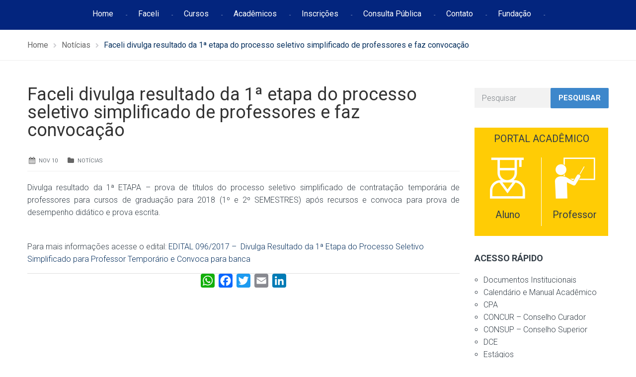

--- FILE ---
content_type: text/html; charset=UTF-8
request_url: https://faceli.edu.br/faceli-divulga-resultado-da-1-etapa-do-processo-seletivo-simplificado-de-professores-e-faz-convocacao-2018/
body_size: 19921
content:
<!DOCTYPE html>
<html class="no-js" lang="pt-BR">
<head>
	<meta charset="UTF-8"/>
	<meta http-equiv="X-UA-Compatible" content="IE=edge">
	<meta name="viewport" content="width=device-width, initial-scale=1">
	<title>Faceli divulga resultado da 1ª etapa do processo seletivo simplificado de professores e faz convocação &#8211; FACELI</title>
<meta name='robots' content='max-image-preview:large' />
<!-- Tag do Google (gtag.js) snippet do modo de consentimento adicionado pelo Site Kit -->
<script id='google_gtagjs-js-consent-mode'>
window.dataLayer = window.dataLayer || [];function gtag(){dataLayer.push(arguments);}
gtag('consent', 'default', {"ad_personalization":"denied","ad_storage":"denied","ad_user_data":"denied","analytics_storage":"denied","region":["AT","BE","BG","CY","CZ","DE","DK","EE","ES","FI","FR","GB","GR","HR","HU","IE","IS","IT","LI","LT","LU","LV","MT","NL","NO","PL","PT","RO","SE","SI","SK"],"wait_for_update":500});
window._googlesitekitConsentCategoryMap = {"statistics":["analytics_storage"],"marketing":["ad_storage","ad_user_data","ad_personalization"]};
( function () {
	document.addEventListener(
		'wp_listen_for_consent_change',
		function ( event ) {
			if ( event.detail ) {
				var consentParameters = {};
				var hasConsentParameters = false;
				for ( var category in event.detail ) {
					if ( window._googlesitekitConsentCategoryMap[ category ] ) {
						var status = event.detail[ category ];
						var mappedStatus =
							status === 'allow' ? 'granted' : 'denied';
						var parameters =
							window._googlesitekitConsentCategoryMap[ category ];
						for ( var i = 0; i < parameters.length; i++ ) {
							consentParameters[ parameters[ i ] ] = mappedStatus;
						}
						hasConsentParameters = !! parameters.length;
					}
				}
				if ( hasConsentParameters ) {
					gtag( 'consent', 'update', consentParameters );
				}
			}
		}
	);

	function updateGrantedConsent() {
		if ( ! ( window.wp_consent_type || window.wp_fallback_consent_type ) ) {
			return;
		}
		var consentParameters = {};
		var hasConsentParameters = false;
		for ( var category in window._googlesitekitConsentCategoryMap ) {
			if ( window.wp_has_consent && window.wp_has_consent( category ) ) {
				var parameters =
					window._googlesitekitConsentCategoryMap[ category ];
				for ( var i = 0; i < parameters.length; i++ ) {
					consentParameters[ parameters[ i ] ] = 'granted';
				}
				hasConsentParameters =
					hasConsentParameters || !! parameters.length;
			}
		}
		if ( hasConsentParameters ) {
			gtag( 'consent', 'update', consentParameters );
		}
	}
	document.addEventListener(
		'wp_consent_type_defined',
		updateGrantedConsent
	);
	document.addEventListener( 'DOMContentLoaded', function () {
		if ( ! window.waitfor_consent_hook ) {
			updateGrantedConsent();
		}
	} );
} )();
</script>
<!-- Encerrar a tag do Google (gtag.js) snippet do modo de consentimento adicionado pelo Site Kit -->
			<link rel='dns-prefetch' href='//static.addtoany.com' />
<link rel='dns-prefetch' href='//www.googletagmanager.com' />
<link rel='dns-prefetch' href='//fonts.googleapis.com' />
<link rel='dns-prefetch' href='//netdna.bootstrapcdn.com' />
<link rel='preconnect' href='https://fonts.gstatic.com' crossorigin />
<link rel="alternate" type="application/rss+xml" title="Feed para FACELI &raquo;" href="https://faceli.edu.br/feed/" />
<link rel="alternate" type="application/rss+xml" title="Feed de comentários para FACELI &raquo;" href="https://faceli.edu.br/comments/feed/" />
<link rel="alternate" type="text/calendar" title="FACELI &raquo; do iCal Feed" href="https://faceli.edu.br/events/?ical=1" />
<link rel="alternate" type="application/rss+xml" title="Feed de comentários para FACELI &raquo; Faceli divulga resultado da 1ª etapa do processo seletivo simplificado de professores e faz convocação" href="https://faceli.edu.br/faceli-divulga-resultado-da-1-etapa-do-processo-seletivo-simplificado-de-professores-e-faz-convocacao-2018/feed/" />
<script type="text/javascript">
/* <![CDATA[ */
window._wpemojiSettings = {"baseUrl":"https:\/\/s.w.org\/images\/core\/emoji\/15.0.3\/72x72\/","ext":".png","svgUrl":"https:\/\/s.w.org\/images\/core\/emoji\/15.0.3\/svg\/","svgExt":".svg","source":{"concatemoji":"https:\/\/faceli.edu.br\/wp-includes\/js\/wp-emoji-release.min.js?ver=6.6.4"}};
/*! This file is auto-generated */
!function(i,n){var o,s,e;function c(e){try{var t={supportTests:e,timestamp:(new Date).valueOf()};sessionStorage.setItem(o,JSON.stringify(t))}catch(e){}}function p(e,t,n){e.clearRect(0,0,e.canvas.width,e.canvas.height),e.fillText(t,0,0);var t=new Uint32Array(e.getImageData(0,0,e.canvas.width,e.canvas.height).data),r=(e.clearRect(0,0,e.canvas.width,e.canvas.height),e.fillText(n,0,0),new Uint32Array(e.getImageData(0,0,e.canvas.width,e.canvas.height).data));return t.every(function(e,t){return e===r[t]})}function u(e,t,n){switch(t){case"flag":return n(e,"\ud83c\udff3\ufe0f\u200d\u26a7\ufe0f","\ud83c\udff3\ufe0f\u200b\u26a7\ufe0f")?!1:!n(e,"\ud83c\uddfa\ud83c\uddf3","\ud83c\uddfa\u200b\ud83c\uddf3")&&!n(e,"\ud83c\udff4\udb40\udc67\udb40\udc62\udb40\udc65\udb40\udc6e\udb40\udc67\udb40\udc7f","\ud83c\udff4\u200b\udb40\udc67\u200b\udb40\udc62\u200b\udb40\udc65\u200b\udb40\udc6e\u200b\udb40\udc67\u200b\udb40\udc7f");case"emoji":return!n(e,"\ud83d\udc26\u200d\u2b1b","\ud83d\udc26\u200b\u2b1b")}return!1}function f(e,t,n){var r="undefined"!=typeof WorkerGlobalScope&&self instanceof WorkerGlobalScope?new OffscreenCanvas(300,150):i.createElement("canvas"),a=r.getContext("2d",{willReadFrequently:!0}),o=(a.textBaseline="top",a.font="600 32px Arial",{});return e.forEach(function(e){o[e]=t(a,e,n)}),o}function t(e){var t=i.createElement("script");t.src=e,t.defer=!0,i.head.appendChild(t)}"undefined"!=typeof Promise&&(o="wpEmojiSettingsSupports",s=["flag","emoji"],n.supports={everything:!0,everythingExceptFlag:!0},e=new Promise(function(e){i.addEventListener("DOMContentLoaded",e,{once:!0})}),new Promise(function(t){var n=function(){try{var e=JSON.parse(sessionStorage.getItem(o));if("object"==typeof e&&"number"==typeof e.timestamp&&(new Date).valueOf()<e.timestamp+604800&&"object"==typeof e.supportTests)return e.supportTests}catch(e){}return null}();if(!n){if("undefined"!=typeof Worker&&"undefined"!=typeof OffscreenCanvas&&"undefined"!=typeof URL&&URL.createObjectURL&&"undefined"!=typeof Blob)try{var e="postMessage("+f.toString()+"("+[JSON.stringify(s),u.toString(),p.toString()].join(",")+"));",r=new Blob([e],{type:"text/javascript"}),a=new Worker(URL.createObjectURL(r),{name:"wpTestEmojiSupports"});return void(a.onmessage=function(e){c(n=e.data),a.terminate(),t(n)})}catch(e){}c(n=f(s,u,p))}t(n)}).then(function(e){for(var t in e)n.supports[t]=e[t],n.supports.everything=n.supports.everything&&n.supports[t],"flag"!==t&&(n.supports.everythingExceptFlag=n.supports.everythingExceptFlag&&n.supports[t]);n.supports.everythingExceptFlag=n.supports.everythingExceptFlag&&!n.supports.flag,n.DOMReady=!1,n.readyCallback=function(){n.DOMReady=!0}}).then(function(){return e}).then(function(){var e;n.supports.everything||(n.readyCallback(),(e=n.source||{}).concatemoji?t(e.concatemoji):e.wpemoji&&e.twemoji&&(t(e.twemoji),t(e.wpemoji)))}))}((window,document),window._wpemojiSettings);
/* ]]> */
</script>

<link rel='stylesheet' id='layerslider-css' href='https://faceli.edu.br/wp-content/plugins/LayerSlider/static/layerslider/css/layerslider.css?ver=6.8.4' type='text/css' media='all' />
<link rel='stylesheet' id='ls-google-fonts-css' href='https://fonts.googleapis.com/css?family=Lato:100,300,regular,700,900%7COpen+Sans:300%7CIndie+Flower:regular%7COswald:300,regular,700&#038;subset=latin%2Clatin-ext' type='text/css' media='all' />
<style id='wp-emoji-styles-inline-css' type='text/css'>

	img.wp-smiley, img.emoji {
		display: inline !important;
		border: none !important;
		box-shadow: none !important;
		height: 1em !important;
		width: 1em !important;
		margin: 0 0.07em !important;
		vertical-align: -0.1em !important;
		background: none !important;
		padding: 0 !important;
	}
</style>
<link rel='stylesheet' id='wp-block-library-css' href='https://faceli.edu.br/wp-includes/css/dist/block-library/style.min.css?ver=6.6.4' type='text/css' media='all' />
<style id='classic-theme-styles-inline-css' type='text/css'>
/*! This file is auto-generated */
.wp-block-button__link{color:#fff;background-color:#32373c;border-radius:9999px;box-shadow:none;text-decoration:none;padding:calc(.667em + 2px) calc(1.333em + 2px);font-size:1.125em}.wp-block-file__button{background:#32373c;color:#fff;text-decoration:none}
</style>
<style id='global-styles-inline-css' type='text/css'>
:root{--wp--preset--aspect-ratio--square: 1;--wp--preset--aspect-ratio--4-3: 4/3;--wp--preset--aspect-ratio--3-4: 3/4;--wp--preset--aspect-ratio--3-2: 3/2;--wp--preset--aspect-ratio--2-3: 2/3;--wp--preset--aspect-ratio--16-9: 16/9;--wp--preset--aspect-ratio--9-16: 9/16;--wp--preset--color--black: #000000;--wp--preset--color--cyan-bluish-gray: #abb8c3;--wp--preset--color--white: #ffffff;--wp--preset--color--pale-pink: #f78da7;--wp--preset--color--vivid-red: #cf2e2e;--wp--preset--color--luminous-vivid-orange: #ff6900;--wp--preset--color--luminous-vivid-amber: #fcb900;--wp--preset--color--light-green-cyan: #7bdcb5;--wp--preset--color--vivid-green-cyan: #00d084;--wp--preset--color--pale-cyan-blue: #8ed1fc;--wp--preset--color--vivid-cyan-blue: #0693e3;--wp--preset--color--vivid-purple: #9b51e0;--wp--preset--gradient--vivid-cyan-blue-to-vivid-purple: linear-gradient(135deg,rgba(6,147,227,1) 0%,rgb(155,81,224) 100%);--wp--preset--gradient--light-green-cyan-to-vivid-green-cyan: linear-gradient(135deg,rgb(122,220,180) 0%,rgb(0,208,130) 100%);--wp--preset--gradient--luminous-vivid-amber-to-luminous-vivid-orange: linear-gradient(135deg,rgba(252,185,0,1) 0%,rgba(255,105,0,1) 100%);--wp--preset--gradient--luminous-vivid-orange-to-vivid-red: linear-gradient(135deg,rgba(255,105,0,1) 0%,rgb(207,46,46) 100%);--wp--preset--gradient--very-light-gray-to-cyan-bluish-gray: linear-gradient(135deg,rgb(238,238,238) 0%,rgb(169,184,195) 100%);--wp--preset--gradient--cool-to-warm-spectrum: linear-gradient(135deg,rgb(74,234,220) 0%,rgb(151,120,209) 20%,rgb(207,42,186) 40%,rgb(238,44,130) 60%,rgb(251,105,98) 80%,rgb(254,248,76) 100%);--wp--preset--gradient--blush-light-purple: linear-gradient(135deg,rgb(255,206,236) 0%,rgb(152,150,240) 100%);--wp--preset--gradient--blush-bordeaux: linear-gradient(135deg,rgb(254,205,165) 0%,rgb(254,45,45) 50%,rgb(107,0,62) 100%);--wp--preset--gradient--luminous-dusk: linear-gradient(135deg,rgb(255,203,112) 0%,rgb(199,81,192) 50%,rgb(65,88,208) 100%);--wp--preset--gradient--pale-ocean: linear-gradient(135deg,rgb(255,245,203) 0%,rgb(182,227,212) 50%,rgb(51,167,181) 100%);--wp--preset--gradient--electric-grass: linear-gradient(135deg,rgb(202,248,128) 0%,rgb(113,206,126) 100%);--wp--preset--gradient--midnight: linear-gradient(135deg,rgb(2,3,129) 0%,rgb(40,116,252) 100%);--wp--preset--font-size--small: 13px;--wp--preset--font-size--medium: 20px;--wp--preset--font-size--large: 36px;--wp--preset--font-size--x-large: 42px;--wp--preset--spacing--20: 0.44rem;--wp--preset--spacing--30: 0.67rem;--wp--preset--spacing--40: 1rem;--wp--preset--spacing--50: 1.5rem;--wp--preset--spacing--60: 2.25rem;--wp--preset--spacing--70: 3.38rem;--wp--preset--spacing--80: 5.06rem;--wp--preset--shadow--natural: 6px 6px 9px rgba(0, 0, 0, 0.2);--wp--preset--shadow--deep: 12px 12px 50px rgba(0, 0, 0, 0.4);--wp--preset--shadow--sharp: 6px 6px 0px rgba(0, 0, 0, 0.2);--wp--preset--shadow--outlined: 6px 6px 0px -3px rgba(255, 255, 255, 1), 6px 6px rgba(0, 0, 0, 1);--wp--preset--shadow--crisp: 6px 6px 0px rgba(0, 0, 0, 1);}:where(.is-layout-flex){gap: 0.5em;}:where(.is-layout-grid){gap: 0.5em;}body .is-layout-flex{display: flex;}.is-layout-flex{flex-wrap: wrap;align-items: center;}.is-layout-flex > :is(*, div){margin: 0;}body .is-layout-grid{display: grid;}.is-layout-grid > :is(*, div){margin: 0;}:where(.wp-block-columns.is-layout-flex){gap: 2em;}:where(.wp-block-columns.is-layout-grid){gap: 2em;}:where(.wp-block-post-template.is-layout-flex){gap: 1.25em;}:where(.wp-block-post-template.is-layout-grid){gap: 1.25em;}.has-black-color{color: var(--wp--preset--color--black) !important;}.has-cyan-bluish-gray-color{color: var(--wp--preset--color--cyan-bluish-gray) !important;}.has-white-color{color: var(--wp--preset--color--white) !important;}.has-pale-pink-color{color: var(--wp--preset--color--pale-pink) !important;}.has-vivid-red-color{color: var(--wp--preset--color--vivid-red) !important;}.has-luminous-vivid-orange-color{color: var(--wp--preset--color--luminous-vivid-orange) !important;}.has-luminous-vivid-amber-color{color: var(--wp--preset--color--luminous-vivid-amber) !important;}.has-light-green-cyan-color{color: var(--wp--preset--color--light-green-cyan) !important;}.has-vivid-green-cyan-color{color: var(--wp--preset--color--vivid-green-cyan) !important;}.has-pale-cyan-blue-color{color: var(--wp--preset--color--pale-cyan-blue) !important;}.has-vivid-cyan-blue-color{color: var(--wp--preset--color--vivid-cyan-blue) !important;}.has-vivid-purple-color{color: var(--wp--preset--color--vivid-purple) !important;}.has-black-background-color{background-color: var(--wp--preset--color--black) !important;}.has-cyan-bluish-gray-background-color{background-color: var(--wp--preset--color--cyan-bluish-gray) !important;}.has-white-background-color{background-color: var(--wp--preset--color--white) !important;}.has-pale-pink-background-color{background-color: var(--wp--preset--color--pale-pink) !important;}.has-vivid-red-background-color{background-color: var(--wp--preset--color--vivid-red) !important;}.has-luminous-vivid-orange-background-color{background-color: var(--wp--preset--color--luminous-vivid-orange) !important;}.has-luminous-vivid-amber-background-color{background-color: var(--wp--preset--color--luminous-vivid-amber) !important;}.has-light-green-cyan-background-color{background-color: var(--wp--preset--color--light-green-cyan) !important;}.has-vivid-green-cyan-background-color{background-color: var(--wp--preset--color--vivid-green-cyan) !important;}.has-pale-cyan-blue-background-color{background-color: var(--wp--preset--color--pale-cyan-blue) !important;}.has-vivid-cyan-blue-background-color{background-color: var(--wp--preset--color--vivid-cyan-blue) !important;}.has-vivid-purple-background-color{background-color: var(--wp--preset--color--vivid-purple) !important;}.has-black-border-color{border-color: var(--wp--preset--color--black) !important;}.has-cyan-bluish-gray-border-color{border-color: var(--wp--preset--color--cyan-bluish-gray) !important;}.has-white-border-color{border-color: var(--wp--preset--color--white) !important;}.has-pale-pink-border-color{border-color: var(--wp--preset--color--pale-pink) !important;}.has-vivid-red-border-color{border-color: var(--wp--preset--color--vivid-red) !important;}.has-luminous-vivid-orange-border-color{border-color: var(--wp--preset--color--luminous-vivid-orange) !important;}.has-luminous-vivid-amber-border-color{border-color: var(--wp--preset--color--luminous-vivid-amber) !important;}.has-light-green-cyan-border-color{border-color: var(--wp--preset--color--light-green-cyan) !important;}.has-vivid-green-cyan-border-color{border-color: var(--wp--preset--color--vivid-green-cyan) !important;}.has-pale-cyan-blue-border-color{border-color: var(--wp--preset--color--pale-cyan-blue) !important;}.has-vivid-cyan-blue-border-color{border-color: var(--wp--preset--color--vivid-cyan-blue) !important;}.has-vivid-purple-border-color{border-color: var(--wp--preset--color--vivid-purple) !important;}.has-vivid-cyan-blue-to-vivid-purple-gradient-background{background: var(--wp--preset--gradient--vivid-cyan-blue-to-vivid-purple) !important;}.has-light-green-cyan-to-vivid-green-cyan-gradient-background{background: var(--wp--preset--gradient--light-green-cyan-to-vivid-green-cyan) !important;}.has-luminous-vivid-amber-to-luminous-vivid-orange-gradient-background{background: var(--wp--preset--gradient--luminous-vivid-amber-to-luminous-vivid-orange) !important;}.has-luminous-vivid-orange-to-vivid-red-gradient-background{background: var(--wp--preset--gradient--luminous-vivid-orange-to-vivid-red) !important;}.has-very-light-gray-to-cyan-bluish-gray-gradient-background{background: var(--wp--preset--gradient--very-light-gray-to-cyan-bluish-gray) !important;}.has-cool-to-warm-spectrum-gradient-background{background: var(--wp--preset--gradient--cool-to-warm-spectrum) !important;}.has-blush-light-purple-gradient-background{background: var(--wp--preset--gradient--blush-light-purple) !important;}.has-blush-bordeaux-gradient-background{background: var(--wp--preset--gradient--blush-bordeaux) !important;}.has-luminous-dusk-gradient-background{background: var(--wp--preset--gradient--luminous-dusk) !important;}.has-pale-ocean-gradient-background{background: var(--wp--preset--gradient--pale-ocean) !important;}.has-electric-grass-gradient-background{background: var(--wp--preset--gradient--electric-grass) !important;}.has-midnight-gradient-background{background: var(--wp--preset--gradient--midnight) !important;}.has-small-font-size{font-size: var(--wp--preset--font-size--small) !important;}.has-medium-font-size{font-size: var(--wp--preset--font-size--medium) !important;}.has-large-font-size{font-size: var(--wp--preset--font-size--large) !important;}.has-x-large-font-size{font-size: var(--wp--preset--font-size--x-large) !important;}
:where(.wp-block-post-template.is-layout-flex){gap: 1.25em;}:where(.wp-block-post-template.is-layout-grid){gap: 1.25em;}
:where(.wp-block-columns.is-layout-flex){gap: 2em;}:where(.wp-block-columns.is-layout-grid){gap: 2em;}
:root :where(.wp-block-pullquote){font-size: 1.5em;line-height: 1.6;}
</style>
<link rel='stylesheet' id='contact-form-7-css' href='https://faceli.edu.br/wp-content/plugins/contact-form-7/includes/css/styles.css?ver=6.0.3' type='text/css' media='all' />
<link rel='stylesheet' id='smart-grid-css' href='https://faceli.edu.br/wp-content/plugins/smart-grid-gallery/includes/dist/sgg.min.css?ver=6.6.4' type='text/css' media='all' />
<link rel='stylesheet' id='wpos-font-awesome-css' href='https://faceli.edu.br/wp-content/plugins/wp-testimonial-with-widget/assets/css/font-awesome.min.css?ver=3.5' type='text/css' media='all' />
<link rel='stylesheet' id='wpos-slick-style-css' href='https://faceli.edu.br/wp-content/plugins/wp-testimonial-with-widget/assets/css/slick.css?ver=3.5' type='text/css' media='all' />
<link rel='stylesheet' id='wtwp-public-css-css' href='https://faceli.edu.br/wp-content/plugins/wp-testimonial-with-widget/assets/css/wtwp-public.css?ver=3.5' type='text/css' media='all' />
<link rel='stylesheet' id='school-time-theme-icons-css' href='https://faceli.edu.br/wp-content/themes/school-time/assets/css/theme-icons.css?ver=6.6.4' type='text/css' media='all' />
<link rel='stylesheet' id='testimonial-rotator-style-css' href='https://faceli.edu.br/wp-content/plugins/testimonial-rotator/testimonial-rotator-style.css?ver=6.6.4' type='text/css' media='all' />
<link rel='stylesheet' id='font-awesome-css' href='//netdna.bootstrapcdn.com/font-awesome/latest/css/font-awesome.min.css?ver=6.6.4' type='text/css' media='all' />
<link rel='stylesheet' id='addtoany-css' href='https://faceli.edu.br/wp-content/plugins/add-to-any/addtoany.min.css?ver=1.16' type='text/css' media='all' />
<style id='addtoany-inline-css' type='text/css'>
.addtoany_content { border: 0; border-top: 1px solid #dedede; text-align:center;  }
</style>
<link rel='stylesheet' id='school-time-plugin-style-css' href='https://faceli.edu.br/wp-content/plugins/school-time-plugin/public/css/style.css?ver=6.6.4' type='text/css' media='all' />
<link rel='stylesheet' id='groundwork-grid-css' href='https://faceli.edu.br/wp-content/themes/school-time/assets/css/groundwork-responsive.css?ver=6.6.4' type='text/css' media='all' />
<link rel='stylesheet' id='js_composer_front-css' href='https://faceli.edu.br/wp-content/plugins/js_composer/assets/css/js_composer.min.css?ver=8.2' type='text/css' media='all' />
<link rel='stylesheet' id='school-time-style-css' href='https://faceli.edu.br/wp-content/themes/school-time/style.css?ver=6.6.4' type='text/css' media='all' />
<style id='school-time-style-inline-css' type='text/css'>
.header-mobile {display: none;}@media screen and (max-width:767px) {.header-left {padding-left: 0;}.wh-header, .wh-top-bar {display: none;}.header-mobile {display: block;}}
</style>
<link rel="preload" as="style" href="https://fonts.googleapis.com/css?family=Roboto:100,300,400,500,700,900,100italic,300italic,400italic,500italic,700italic,900italic&#038;subset=latin&#038;display=swap&#038;ver=1752862163" /><link rel="stylesheet" href="https://fonts.googleapis.com/css?family=Roboto:100,300,400,500,700,900,100italic,300italic,400italic,500italic,700italic,900italic&#038;subset=latin&#038;display=swap&#038;ver=1752862163" media="print" onload="this.media='all'"><noscript><link rel="stylesheet" href="https://fonts.googleapis.com/css?family=Roboto:100,300,400,500,700,900,100italic,300italic,400italic,500italic,700italic,900italic&#038;subset=latin&#038;display=swap&#038;ver=1752862163" /></noscript><link rel='stylesheet' id='school_time_options_style-css' href='//faceli.edu.br/wp-content/uploads/school_time_options_style.css?ver=6.6.4' type='text/css' media='all' />
<style id='school_time_options_style-inline-css' type='text/css'>
.st-slider-button {
    background-color: #f35849 !important;
    color: #fff !important;
}
.st-slider-button:hover {
  background-color: #f35849 !important;
  color: #fff !important;
}
.st-slider-alt-button {
  background-color: #fff !important;
  color: #f35849 !important;
}
.st-slider-alt-button:hover {
  background-color: #f35849 !important;
  color: #fff !important;
}

.sf-menu.wh-menu-main li:after { content: "-" !important; }

.font-11em{
    font-size: 1.1em
}

.vc_grid-owl-dot span {
	border-color: #2A2A2A !important;
}


.vc_grid-owl-dot .active span{
	background-color: #2A2A2A!important;
    border-color: #2A2A2A!important;
}

@-webkit-keyframes load7 {
    0%,
    80%,
    100% {
      box-shadow: 0 2.5em 0 -1.3em rgba(0, 0, 0, 0.75);
    }
    40% {
      box-shadow: 0 2.5em 0 0 rgba(0, 0, 0, 0.75);
    }
  }
  @keyframes load7 {
    0%,
    80%,
    100% {
      box-shadow: 0 2.5em 0 -1.3em rgba(0, 0, 0, 0.75);
    }
    40% {
      box-shadow: 0 2.5em 0 0 rgba(0, 0, 0, 0.75);
    }
  }
  
  .sticky-wrapper {
      height: 60px !important;
  }
  
  .wh-sticky-header .wh-menu-main {
    padding-top: 14px !important;
    }
    
@media (max-width: 769px) {
        .grid-buttons div.wh-content-box {
            padding-right: 20px !important;
            padding-top: 20px !important;
            padding-bottom: 20px !important; 
        }
         .grid-buttons div.wpb_single_image{
             margin-top: 0px !important;
         }
        .docs-institucionais-html{
            padding-left: 0px !important;
        }
        .vc_grid-item {
            padding-right: 0px !important;
        }
        
    }
.wh-footer {
    color: #fff;
}
@media (max-width:768px) {
.wh-footer-big-title,    
.wh-footer-big-title a {
    font-size: 16px;
    line-height: 21px;
}
}

.contato-footer a{
    font-size: 16px !important;
}
.contato-footer div.wpb_single_image {
    position: absolute;
}

.list-footer ul{
    list-style-type: disc !important;
    padding-left: 20px !important;
}

.list-footer ul a{
  color: #ffffff !important;
}

.list-footer ul a:hover{
  color: #ffffff !important;
}

.list-footer ul a:active{
  color: #ffffff !important;
}

.posts-footer div.img-container, .posts-footer span.author, .posts-footer div.content{
    display: none !important;
}


.posts-footer a{
  color: #ffffff !important;
  
  font-weight: 300;
}

.posts-footer a:hover{
  color: #ffffff !important;
  font-weight: 300;
}

.posts-footer ul a:active{
 color: #ffffff !important;
 font-weight: 300;
}

.posts-footer div.wh-padding {
    padding: 0 !important;
    padding-left: 32px !important;
}

.posts-footer div.data {
    display: list-item;
}.vc_custom_1750183102236{margin-top: -50px !important;padding-top: 30px !important;padding-bottom: 60px !important;background-color: #03257E !important;}.vc_custom_1741959543934{padding-top: 0px !important;padding-right: 30px !important;}.vc_custom_1741959675405{padding-top: 0px !important;}.vc_custom_1741959660594{margin-bottom: 10px !important;padding-top: 0px !important;}.vc_custom_1749843964516{margin-bottom: 15px !important;}.vc_custom_1749843798574{margin-bottom: 30px !important;}.vc_custom_1749843976450{margin-bottom: 15px !important;}.vc_custom_1749843811952{margin-bottom: 20px !important;}.vc_custom_1741959001803{margin-top: 10px !important;margin-bottom: 15px !important;}.vc_custom_1540902674549{margin-bottom: 15px !important;}.vc_custom_1749846157057{margin-top: 10px !important;}.vc_custom_1545309881796{margin-bottom: 10px !important;padding-top: 10px !important;padding-left: 45px !important;}.vc_custom_1749846170078{margin-top: 15px !important;padding-left: 7px !important;}.vc_custom_1741964212193{margin-bottom: 0px !important;padding-left: 45px !important;}.vc_custom_1741963753511{margin-bottom: 0px !important;padding-left: 45px !important;}.vc_custom_1750183153599{margin-bottom: 15px !important;padding-left: 45px !important;}.vc_custom_1741955926976{margin-bottom: 0px !important;padding-left: 45px !important;}.vc_custom_1741959335063{border-radius: 1px !important;border-color: #FFFFFF !important;}.img-cabecalho div.wpb_single_image {
    margin-top: 10px !important;
    position: absolute !important;
}

.img-cabecalho p {
    line-height: 21px !important;
}

@media (max-width: 767px) {
    .novo-menu-top {
         display: none !important
    }
}.vc_custom_1749845638092{background-color: #353535 !important;}.vc_custom_1750186947524{margin-top: 15px !important;margin-bottom: 15px !important;}.vc_custom_1624308650197{padding-right: 0px !important;padding-left: 0px !important;}.vc_custom_1542717017398{margin-top: 25px !important;padding-right: 0px !important;padding-left: 0px !important;}.vc_custom_1624308741096{margin-top: 25px !important;padding-right: 0px !important;padding-left: 0px !important;}.vc_custom_1624308376043{margin-top: 25px !important;padding-right: 0px !important;padding-left: 0px !important;}.vc_custom_1624308597468{margin-top: 25px !important;padding-right: 0px !important;padding-left: 0px !important;}.vc_custom_1624308760633{margin-top: 25px !important;padding-right: 0px !important;padding-left: 0px !important;}.vc_custom_1543857457342{margin-bottom: 0px !important;}.vc_custom_1545304377382{margin-bottom: 0px !important;margin-left: 50px !important;padding-top: 15px !important;}.vc_custom_1542716783514{margin-bottom: 0px !important;margin-left: 50px !important;padding-top: 10px !important;}.vc_custom_1542716273049{margin-bottom: 0px !important;margin-left: 50px !important;}.vc_custom_1741955870512{margin-bottom: 0px !important;margin-left: 50px !important;padding-top: 15px !important;}
</style>
<script type="text/javascript" id="layerslider-greensock-js-extra">
/* <![CDATA[ */
var LS_Meta = {"v":"6.8.4"};
/* ]]> */
</script>
<script type="text/javascript" src="https://faceli.edu.br/wp-content/plugins/LayerSlider/static/layerslider/js/greensock.js?ver=1.19.0" id="layerslider-greensock-js"></script>
<script type="text/javascript" src="https://faceli.edu.br/wp-includes/js/jquery/jquery.min.js?ver=3.7.1" id="jquery-core-js"></script>
<script type="text/javascript" id="jquery-migrate-js-extra">
/* <![CDATA[ */
var wheels = {"siteName":"FACELI","data":{"useScrollToTop":false,"useStickyMenu":true,"scrollToTopText":"","isAdminBarShowing":false,"initialWaypointScrollCompensation":"120","preloaderSpinner":0,"preloaderBgColor":"#304ffe"}};
/* ]]> */
</script>
<script type="text/javascript" src="https://faceli.edu.br/wp-includes/js/jquery/jquery-migrate.min.js?ver=3.4.1" id="jquery-migrate-js"></script>
<script type="text/javascript" src="https://faceli.edu.br/wp-content/plugins/LayerSlider/static/layerslider/js/layerslider.kreaturamedia.jquery.js?ver=6.8.4" id="layerslider-js"></script>
<script type="text/javascript" src="https://faceli.edu.br/wp-content/plugins/LayerSlider/static/layerslider/js/layerslider.transitions.js?ver=6.8.4" id="layerslider-transitions-js"></script>
<script type="text/javascript" id="addtoany-core-js-before">
/* <![CDATA[ */
window.a2a_config=window.a2a_config||{};a2a_config.callbacks=[];a2a_config.overlays=[];a2a_config.templates={};a2a_localize = {
	Share: "Share",
	Save: "Save",
	Subscribe: "Subscribe",
	Email: "Email",
	Bookmark: "Bookmark",
	ShowAll: "Show all",
	ShowLess: "Show less",
	FindServices: "Find service(s)",
	FindAnyServiceToAddTo: "Instantly find any service to add to",
	PoweredBy: "Powered by",
	ShareViaEmail: "Share via email",
	SubscribeViaEmail: "Subscribe via email",
	BookmarkInYourBrowser: "Bookmark in your browser",
	BookmarkInstructions: "Press Ctrl+D or \u2318+D to bookmark this page",
	AddToYourFavorites: "Add to your favorites",
	SendFromWebOrProgram: "Send from any email address or email program",
	EmailProgram: "Email program",
	More: "More&#8230;",
	ThanksForSharing: "Thanks for sharing!",
	ThanksForFollowing: "Thanks for following!"
};
/* ]]> */
</script>
<script type="text/javascript" async src="https://static.addtoany.com/menu/page.js" id="addtoany-core-js"></script>
<script type="text/javascript" async src="https://faceli.edu.br/wp-content/plugins/add-to-any/addtoany.min.js?ver=1.1" id="addtoany-jquery-js"></script>
<script type="text/javascript" src="https://faceli.edu.br/wp-content/plugins/smart-grid-gallery/includes/dist/sgg.min.js?ver=6.6.4" id="smart-grid-js"></script>
<script type="text/javascript" src="https://faceli.edu.br/wp-content/plugins/testimonial-rotator/js/jquery.cycletwo.js?ver=6.6.4" id="cycletwo-js"></script>
<script type="text/javascript" src="https://faceli.edu.br/wp-content/plugins/testimonial-rotator/js/jquery.cycletwo.addons.js?ver=6.6.4" id="cycletwo-addons-js"></script>

<!-- Google tag (gtag.js) snippet added by Site Kit -->

<!-- Snippet do Google Analytics adicionado pelo Site Kit -->
<script type="text/javascript" src="https://www.googletagmanager.com/gtag/js?id=GT-5MG3W2K" id="google_gtagjs-js" async></script>
<script type="text/javascript" id="google_gtagjs-js-after">
/* <![CDATA[ */
window.dataLayer = window.dataLayer || [];function gtag(){dataLayer.push(arguments);}
gtag("set","linker",{"domains":["faceli.edu.br"]});
gtag("js", new Date());
gtag("set", "developer_id.dZTNiMT", true);
gtag("config", "GT-5MG3W2K");
/* ]]> */
</script>

<!-- End Google tag (gtag.js) snippet added by Site Kit -->
<script type="text/javascript" src="https://faceli.edu.br/wp-content/themes/school-time/assets/js/vendor/modernizr-2.7.0.min.js" id="modernizr-js"></script>
<script></script><meta name="generator" content="Powered by LayerSlider 6.8.4 - Multi-Purpose, Responsive, Parallax, Mobile-Friendly Slider Plugin for WordPress." />
<!-- LayerSlider updates and docs at: https://layerslider.kreaturamedia.com -->
<link rel="https://api.w.org/" href="https://faceli.edu.br/wp-json/" /><link rel="alternate" title="JSON" type="application/json" href="https://faceli.edu.br/wp-json/wp/v2/posts/2766" /><link rel="EditURI" type="application/rsd+xml" title="RSD" href="https://faceli.edu.br/xmlrpc.php?rsd" />
<meta name="generator" content="WordPress 6.6.4" />
<link rel="canonical" href="https://faceli.edu.br/faceli-divulga-resultado-da-1-etapa-do-processo-seletivo-simplificado-de-professores-e-faz-convocacao-2018/" />
<link rel='shortlink' href='https://faceli.edu.br/?p=2766' />
<link rel="alternate" title="oEmbed (JSON)" type="application/json+oembed" href="https://faceli.edu.br/wp-json/oembed/1.0/embed?url=https%3A%2F%2Ffaceli.edu.br%2Ffaceli-divulga-resultado-da-1-etapa-do-processo-seletivo-simplificado-de-professores-e-faz-convocacao-2018%2F" />
<link rel="alternate" title="oEmbed (XML)" type="text/xml+oembed" href="https://faceli.edu.br/wp-json/oembed/1.0/embed?url=https%3A%2F%2Ffaceli.edu.br%2Ffaceli-divulga-resultado-da-1-etapa-do-processo-seletivo-simplificado-de-professores-e-faz-convocacao-2018%2F&#038;format=xml" />
<meta name="generator" content="Redux 4.5.6" /><meta name="generator" content="Site Kit by Google 1.124.0" /><meta name="adopt-website-id" content="e38e42c8-9b9b-4a5c-921d-31151b5dbe09" />
<script src="//tag.goadopt.io/injector.js?website_code=e38e42c8-9b9b-4a5c-921d-31151b5dbe09" class="adopt-injector"></script><meta name="tec-api-version" content="v1"><meta name="tec-api-origin" content="https://faceli.edu.br"><link rel="alternate" href="https://faceli.edu.br/wp-json/tribe/events/v1/" />
<style type="text/css" id="breadcrumb-trail-css">.breadcrumbs .trail-browse,.breadcrumbs .trail-items,.breadcrumbs .trail-items li {display: inline-block;margin:0;padding: 0;border:none;background:transparent;text-indent: 0;}.breadcrumbs .trail-browse {font-size: inherit;font-style:inherit;font-weight: inherit;color: inherit;}.breadcrumbs .trail-items {list-style: none;}.trail-items li::after {content: "\002F";padding: 0 0.5em;}.trail-items li:last-of-type::after {display: none;}</style>
<meta name="generator" content="Powered by WPBakery Page Builder - drag and drop page builder for WordPress."/>
<style type="text/css">.broken_link, a.broken_link {
	text-decoration: line-through;
}</style><style type="text/css">.removed_link, a.removed_link {
	text-decoration: line-through;
}</style><link rel="icon" href="https://faceli.edu.br/wp-content/uploads/2025/07/cropped-Logotipo_FACELI_RGB_Horizontal-01-_Azul-1-32x32.png" sizes="32x32" />
<link rel="icon" href="https://faceli.edu.br/wp-content/uploads/2025/07/cropped-Logotipo_FACELI_RGB_Horizontal-01-_Azul-1-192x192.png" sizes="192x192" />
<link rel="apple-touch-icon" href="https://faceli.edu.br/wp-content/uploads/2025/07/cropped-Logotipo_FACELI_RGB_Horizontal-01-_Azul-1-180x180.png" />
<meta name="msapplication-TileImage" content="https://faceli.edu.br/wp-content/uploads/2025/07/cropped-Logotipo_FACELI_RGB_Horizontal-01-_Azul-1-270x270.png" />
		<style type="text/css" id="wp-custom-css">
			.prev-next-item {
	display: none !important
}

#comments, #respond {
	display: none !important
}

.wh-header {
	background-color: #03257E;
}

.menu-biblioteca ul{
    background-color: #F7F7F7 !important;
    list-style-type: none !important;
    padding: 0px !important;
}

.menu-biblioteca ul li:first-child {
    border-top: 1px solid #E6E7EB !important;
}

.menu-biblioteca ul li{
    padding: 13px 13px 13px 20px !important;
    border-left: 4px solid transparent;
    border-bottom: 1px solid #E6E7EB
}

.menu-biblioteca ul li:hover {
    border-left-color: #0000ee !important;
}

.menu-biblioteca ul li a {
    color: #152130 !Important;
    font-weight: 400;
}
.entry-meta i{
	color: #666 !important;
}

.wh-alt-button {
	padding: 10px 25px !important;
	background-color: #EBEBEB !important;
	color: #666 !important;
    border-color: #EBEBEB !important;
}

.wh-alt-button:hover {
	background-color: #efeeee!important;
	border-color: #efeeee !important;
}

.author  {
	display: none !important
}

.widget-latest-posts .widget-post-list-item .title a {
	color: #444 !important
}
.wh-page-title-wrapper {
	display: none !important;
}

#menu-main-menu li:last-child:after {
	display: none !important
}

#menu-item-1381:after {
	display: none !important
}

.portal-academico-sidebar {
	background-color: #ffcc05 !important;
		margin: 0px !important;
}

.portal-academico-sidebar div.wh-content-box {
	box-shadow: none;
}


.portal-academico-sidebar h4 {
	margin-top: 10px !important;
	margin-bottom: 10px !important
}

.portal-academico-sidebar div.vc_row  {
	margin-bottom: 20px !important;
	margin-top: 25px !important
}

.portal-academico-sidebar div.wpb_column:first-child {
	border-right-width: 1px !important;
	border-right-color: #ffffff !important;
	border-right-style: solid !important;
}

.portal-academico-sidebar div.wpb_single_image {
	margin-bottom: 20px !important
}

.content-box-sidebar {
	
	border-top-width: 1px !important;
	border-right-width: 1px !important;
	border-bottom-width: 1px !important;
	border-left-width: 1px !important;
	padding-top: 20px !important;
	padding-bottom: 20px !important;
	border-left-color: #dddddd !important;
	border-left-style: solid !important;
	border-right-color: #dddddd !important;
	border-right-style: solid !important;
	border-top-color: #dddddd !important;
	border-top-style: solid !important;
	border-bottom-color: #dddddd !important;
	border-bottom-style: solid !important;
	border-radius: 3px !important;
	box-shadow: 0px 1px 1px #DCDFE8
}

.content-box-sidebar a {
	font-weight: 300 !important	
}
.content-box-sidebar div{
	text-align: center !important;
	
}

.content-box-sidebar h5 {
	text-align: center !important;
	margin-bottom: 30px;
}

.content-box-sidebar div.wpb_single_image {
	margin-bottom: 15px
} 

.post-grid-docs-interno p {
	margin-left: 60px !important;
	margin-top: 15px !important;
}


.post-grid-docs-interno p a {
	border: none !important;
}

.post-grid-docs-interno div.vc_icon_element {
	position: absolute !important;
}

.post-grid-docs-interno div.vc_gitem-col {
	padding: 0 10px !important;
}

.widget_search button {
	background-color: #3d87cb !important;
	    border: 0px solid #03257E !important;
      color: #ffffff !important;
}

.search-submit {
	background-color: #017a37 !important;
	    border: 1px solid #017a37 !important;
}


		</style>
		<noscript><style> .wpb_animate_when_almost_visible { opacity: 1; }</style></noscript></head>
<body class="post-template-default single single-post postid-2766 single-format-standard tribe-no-js header-top single-layout-default wpb-js-composer js-comp-ver-8.2 vc_responsive">
		<div class="header-mobile header-mobile-default">
		<div id="wh-mobile-menu" class="respmenu-wrap">
	<div class="respmenu-header">
					<a href="https://faceli.edu.br/" class="respmenu-header-logo-link">
				<img src="https://faceli.edu.br/wp-content/uploads/2018/10/logo-faceli-e1540494298954.png" class="respmenu-header-logo" alt="Logo">
			</a>
				<div class="respmenu-open">
							<hr>
				<hr>
				<hr>
					</div>
	</div>
	<div class="menu-main-menu-container"><ul id="menu-main-menu" class="respmenu"><li id="menu-item-979" class="menu-item menu-item-type-post_type menu-item-object-page menu-item-home menu-item-979"><a href="https://faceli.edu.br/">Home</a></li>
<li id="menu-item-1420" class="menu-item menu-item-type-custom menu-item-object-custom menu-item-has-children menu-item-1420"><a>Faceli</a>
<div class="respmenu-submenu-toggle cbp-respmenu-more"><i class="fa fa-angle-down"></i></div>

<ul class="sub-menu">
	<li id="menu-item-21396" class="menu-item menu-item-type-post_type menu-item-object-page menu-item-21396"><a href="https://faceli.edu.br/a-marca/">A Marca</a></li>
	<li id="menu-item-1326" class="menu-item menu-item-type-post_type menu-item-object-page menu-item-1326"><a href="https://faceli.edu.br/conheca-a-faceli/">Conheça a FACELI</a></li>
	<li id="menu-item-22136" class="menu-item menu-item-type-post_type menu-item-object-page menu-item-22136"><a href="https://faceli.edu.br/cpa/">CPA</a></li>
	<li id="menu-item-19901" class="menu-item menu-item-type-post_type menu-item-object-page menu-item-19901"><a href="https://faceli.edu.br/documentos-institucionais/">Documentos Institucionais</a></li>
	<li id="menu-item-21122" class="menu-item menu-item-type-post_type menu-item-object-page menu-item-21122"><a href="https://faceli.edu.br/equipe-academica/">Equipe Acadêmica</a></li>
	<li id="menu-item-1321" class="menu-item menu-item-type-post_type menu-item-object-page menu-item-1321"><a href="https://faceli.edu.br/equipe-administrativa/">Equipe Administrativa</a></li>
</ul>
</li>
<li id="menu-item-1421" class="menu-item menu-item-type-custom menu-item-object-custom menu-item-has-children menu-item-1421"><a>Cursos</a>
<div class="respmenu-submenu-toggle cbp-respmenu-more"><i class="fa fa-angle-down"></i></div>

<ul class="sub-menu">
	<li id="menu-item-1325" class="menu-item menu-item-type-post_type menu-item-object-page menu-item-1325"><a href="https://faceli.edu.br/administracao/">Administração</a></li>
	<li id="menu-item-1324" class="menu-item menu-item-type-post_type menu-item-object-page menu-item-has-children menu-item-1324"><a href="https://faceli.edu.br/direito/">Direito</a>
<div class="respmenu-submenu-toggle cbp-respmenu-more"><i class="fa fa-angle-down"></i></div>

	<ul class="sub-menu">
		<li id="menu-item-22702" class="menu-item menu-item-type-post_type menu-item-object-page menu-item-22702"><a href="https://faceli.edu.br/direito/revista-vozes-do-direito/">Revista “Vozes do Direito”</a></li>
	</ul>
</li>
	<li id="menu-item-1323" class="menu-item menu-item-type-post_type menu-item-object-page menu-item-1323"><a href="https://faceli.edu.br/pedagogia/">Pedagogia</a></li>
	<li id="menu-item-20884" class="menu-item menu-item-type-post_type menu-item-object-page menu-item-20884"><a href="https://faceli.edu.br/politicas-publicas-de-desenvolvimento-social/">Políticas Públicas de Desenvolvimento Social</a></li>
	<li id="menu-item-22534" class="menu-item menu-item-type-post_type menu-item-object-page menu-item-22534"><a href="https://faceli.edu.br/tecnicos-senar/">Técnicos em Parceria com SENAR</a></li>
</ul>
</li>
<li id="menu-item-21369" class="menu-item menu-item-type-custom menu-item-object-custom menu-item-has-children menu-item-21369"><a>Acadêmicos</a>
<div class="respmenu-submenu-toggle cbp-respmenu-more"><i class="fa fa-angle-down"></i></div>

<ul class="sub-menu">
	<li id="menu-item-12970" class="menu-item menu-item-type-post_type menu-item-object-page menu-item-12970"><a href="https://faceli.edu.br/biblioteca/">Biblioteca</a></li>
	<li id="menu-item-14119" class="menu-item menu-item-type-post_type menu-item-object-page menu-item-14119"><a href="https://faceli.edu.br/estagio/">Estágio</a></li>
	<li id="menu-item-22058" class="menu-item menu-item-type-post_type menu-item-object-page menu-item-22058"><a href="https://faceli.edu.br/npj-nucleo-de-pratica-juridica/">NPJ – Núcleo de Prática Jurídica</a></li>
	<li id="menu-item-21370" class="menu-item menu-item-type-post_type menu-item-object-page menu-item-21370"><a href="https://faceli.edu.br/pesquisa-e-extensao/">Pesquisa e Extensão</a></li>
	<li id="menu-item-1377" class="menu-item menu-item-type-post_type menu-item-object-page menu-item-1377"><a href="https://faceli.edu.br/secretaria/">Secretaria</a></li>
</ul>
</li>
<li id="menu-item-22725" class="menu-item menu-item-type-custom menu-item-object-custom menu-item-home menu-item-has-children menu-item-22725"><a href="http://faceli.edu.br">Inscrições</a>
<div class="respmenu-submenu-toggle cbp-respmenu-more"><i class="fa fa-angle-down"></i></div>

<ul class="sub-menu">
	<li id="menu-item-22724" class="menu-item menu-item-type-custom menu-item-object-custom menu-item-22724"><a href="https://transferencia.faceli.edu.br/">Transferência Externa 2026</a></li>
	<li id="menu-item-1363" class="menu-item menu-item-type-custom menu-item-object-custom menu-item-1363"><a target="_blank" rel="noopener" href="http://servicos.faceli.edu.br/vestibular/">Vestibular FACELI 2026/1</a></li>
</ul>
</li>
<li id="menu-item-12047" class="menu-item menu-item-type-custom menu-item-object-custom menu-item-12047"><a href="https://consulta.faceli.edu.br/">Consulta Pública</a></li>
<li id="menu-item-1381" class="menu-item menu-item-type-post_type menu-item-object-page menu-item-1381"><a href="https://faceli.edu.br/contato/">Contato</a></li>
<li id="menu-item-14407" class="menu-item menu-item-type-custom menu-item-object-custom menu-item-14407"><a target="_blank" rel="noopener" href="http://fundacaofaceli.edu.br">Fundação</a></li>
</ul></div></div>
	</div>
		<div class="cbp-container wh-top-bar pad-left">
			</div>

<header class="cbp-row wh-header top">

	<div class="wh-main-menu-bar-wrapper wh-sticky-header-enabled">
		<div class="cbp-container">
							<div class="logo-sticky wh-padding">
		<a href="https://faceli.edu.br/">
			<img width="100" src="https://faceli.edu.br/wp-content/uploads/2025/07/Logotipo_FACELI_RGB_Horizontal-01-_Azul-1.png"
			     alt="Logo">
		</a>
	</div>
			<div class="wh-main-menu one whole wh-padding">
				<div id="cbp-menu-main">
	<div class="wh-ul-center"><ul id="menu-main-menu-1" class="sf-menu wh-menu-main show-x"><li class="menu-item menu-item-type-post_type menu-item-object-page menu-item-home menu-item-979"><a href="https://faceli.edu.br/">Home</a></li>
<li class="menu-item menu-item-type-custom menu-item-object-custom menu-item-has-children menu-item-1420"><a>Faceli</a>
<ul class="sub-menu">
	<li class="menu-item menu-item-type-post_type menu-item-object-page menu-item-21396"><a href="https://faceli.edu.br/a-marca/">A Marca</a></li>
	<li class="menu-item menu-item-type-post_type menu-item-object-page menu-item-1326"><a href="https://faceli.edu.br/conheca-a-faceli/">Conheça a FACELI</a></li>
	<li class="menu-item menu-item-type-post_type menu-item-object-page menu-item-22136"><a href="https://faceli.edu.br/cpa/">CPA</a></li>
	<li class="menu-item menu-item-type-post_type menu-item-object-page menu-item-19901"><a href="https://faceli.edu.br/documentos-institucionais/">Documentos Institucionais</a></li>
	<li class="menu-item menu-item-type-post_type menu-item-object-page menu-item-21122"><a href="https://faceli.edu.br/equipe-academica/">Equipe Acadêmica</a></li>
	<li class="menu-item menu-item-type-post_type menu-item-object-page menu-item-1321"><a href="https://faceli.edu.br/equipe-administrativa/">Equipe Administrativa</a></li>
</ul>
</li>
<li class="menu-item menu-item-type-custom menu-item-object-custom menu-item-has-children menu-item-1421"><a>Cursos</a>
<ul class="sub-menu">
	<li class="menu-item menu-item-type-post_type menu-item-object-page menu-item-1325"><a href="https://faceli.edu.br/administracao/">Administração</a></li>
	<li class="menu-item menu-item-type-post_type menu-item-object-page menu-item-has-children menu-item-1324"><a href="https://faceli.edu.br/direito/">Direito</a>
	<ul class="sub-menu">
		<li class="menu-item menu-item-type-post_type menu-item-object-page menu-item-22702"><a href="https://faceli.edu.br/direito/revista-vozes-do-direito/">Revista “Vozes do Direito”</a></li>
	</ul>
</li>
	<li class="menu-item menu-item-type-post_type menu-item-object-page menu-item-1323"><a href="https://faceli.edu.br/pedagogia/">Pedagogia</a></li>
	<li class="menu-item menu-item-type-post_type menu-item-object-page menu-item-20884"><a href="https://faceli.edu.br/politicas-publicas-de-desenvolvimento-social/">Políticas Públicas de Desenvolvimento Social</a></li>
	<li class="menu-item menu-item-type-post_type menu-item-object-page menu-item-22534"><a href="https://faceli.edu.br/tecnicos-senar/">Técnicos em Parceria com SENAR</a></li>
</ul>
</li>
<li class="menu-item menu-item-type-custom menu-item-object-custom menu-item-has-children menu-item-21369"><a>Acadêmicos</a>
<ul class="sub-menu">
	<li class="menu-item menu-item-type-post_type menu-item-object-page menu-item-12970"><a href="https://faceli.edu.br/biblioteca/">Biblioteca</a></li>
	<li class="menu-item menu-item-type-post_type menu-item-object-page menu-item-14119"><a href="https://faceli.edu.br/estagio/">Estágio</a></li>
	<li class="menu-item menu-item-type-post_type menu-item-object-page menu-item-22058"><a href="https://faceli.edu.br/npj-nucleo-de-pratica-juridica/">NPJ – Núcleo de Prática Jurídica</a></li>
	<li class="menu-item menu-item-type-post_type menu-item-object-page menu-item-21370"><a href="https://faceli.edu.br/pesquisa-e-extensao/">Pesquisa e Extensão</a></li>
	<li class="menu-item menu-item-type-post_type menu-item-object-page menu-item-1377"><a href="https://faceli.edu.br/secretaria/">Secretaria</a></li>
</ul>
</li>
<li class="menu-item menu-item-type-custom menu-item-object-custom menu-item-home menu-item-has-children menu-item-22725"><a href="http://faceli.edu.br">Inscrições</a>
<ul class="sub-menu">
	<li class="menu-item menu-item-type-custom menu-item-object-custom menu-item-22724"><a href="https://transferencia.faceli.edu.br/">Transferência Externa 2026</a></li>
	<li class="menu-item menu-item-type-custom menu-item-object-custom menu-item-1363"><a target="_blank" rel="noopener" href="http://servicos.faceli.edu.br/vestibular/">Vestibular FACELI 2026/1</a></li>
</ul>
</li>
<li class="menu-item menu-item-type-custom menu-item-object-custom menu-item-12047"><a href="https://consulta.faceli.edu.br/">Consulta Pública</a></li>
<li class="menu-item menu-item-type-post_type menu-item-object-page menu-item-1381"><a href="https://faceli.edu.br/contato/">Contato</a></li>
<li class="menu-item menu-item-type-custom menu-item-object-custom menu-item-14407"><a target="_blank" rel="noopener" href="http://fundacaofaceli.edu.br">Fundação</a></li>
</ul></div></div>
			</div>
		</div>
	</div>
</header>

		<div class="cbp-row wh-breadcrumbs-bar">
		<div class="cbp-container">
			<div class="one whole wh-padding wh-breadcrumbs-wrapper">
				<div class="wh-breadcrumbs align-left">
					<nav role="navigation" aria-label="Breadcrumbs" class="breadcrumb-trail breadcrumbs" itemprop="breadcrumb"><ul class="trail-items" itemscope itemtype="http://schema.org/BreadcrumbList"><meta name="numberOfItems" content="3" /><meta name="itemListOrder" content="Ascending" /><li itemprop="itemListElement" itemscope itemtype="http://schema.org/ListItem" class="trail-item trail-begin"><a href="https://faceli.edu.br/" rel="home" itemprop="item"><span itemprop="name">Home</span></a><meta itemprop="position" content="1" /></li><li itemprop="itemListElement" itemscope itemtype="http://schema.org/ListItem" class="trail-item"><a href="https://faceli.edu.br/category/noticias/" itemprop="item"><span itemprop="name">Notícias</span></a><meta itemprop="position" content="2" /></li><li itemprop="itemListElement" itemscope itemtype="http://schema.org/ListItem" class="trail-item trail-end"><span itemprop="item"><span itemprop="name">Faceli divulga resultado da 1ª etapa do processo seletivo simplificado de professores e faz convocação</span></span><meta itemprop="position" content="3" /></li></ul></nav>				</div>
			</div>
		</div>
	</div>
<div class="cbp-row wh-content">
	<div class="cbp-container">
					<div class="three fourths wh-padding wh-content-inner">
					<div class="post-2766 post type-post status-publish format-standard hentry category-noticias odd">
					<h1 class="page-title page-title-inner">Faceli divulga resultado da 1ª etapa do processo seletivo simplificado de professores e faz convocação</h1>													<div class="entry-meta">
	<span class="date"><i class="fa fa-calendar"></i><a href="https://faceli.edu.br/faceli-divulga-resultado-da-1-etapa-do-processo-seletivo-simplificado-de-professores-e-faz-convocacao-2018/" title="Permalink to Faceli divulga resultado da 1ª etapa do processo seletivo simplificado de professores e faz convocação" rel="bookmark">nov 10</a></span><span class="categories-links"><i class="fa fa-folder"></i><a href="https://faceli.edu.br/category/noticias/" rel="category tag">Notícias</a></span><span class="author vcard"><i class="fa fa-user"></i>by <a class="url fn n" href="https://faceli.edu.br/author/idealecomunicacao/" title="View all posts by idealecomunicacao" rel="author">idealecomunicacao</a></span></div>
							<div class="entry-content">
			<p style="text-align: justify;">Divulga resultado da 1&ordf; ETAPA &ndash; prova de t&iacute;tulos do processo seletivo simplificado de contrata&ccedil;&atilde;o tempor&aacute;ria de professores para cursos de gradua&ccedil;&atilde;o para 2018 (1&ordm; e 2&ordm; SEMESTRES) ap&oacute;s recursos e convoca para prova de desempenho did&aacute;tico e prova escrita.</p>
<p style="text-align: justify;">&nbsp;</p>
<p>Para mais informa&ccedil;&otilde;es acesse o edital: <a href="http://www.faceli.edu.br/admin//arquivos/arquivos_05_01_2017_023234/arquivos_100.pdf">EDITAL 096/2017 &#8211;&nbsp; Divulga Resultado da 1&ordf; Etapa do Processo Seletivo Simplificado para Professor Tempor&aacute;rio e Convoca para banca</a></p>
<div class="addtoany_share_save_container addtoany_content addtoany_content_bottom"><div class="a2a_kit a2a_kit_size_28 addtoany_list" data-a2a-url="https://faceli.edu.br/faceli-divulga-resultado-da-1-etapa-do-processo-seletivo-simplificado-de-professores-e-faz-convocacao-2018/" data-a2a-title="Faceli divulga resultado da 1ª etapa do processo seletivo simplificado de professores e faz convocação"><a class="a2a_button_whatsapp" href="https://www.addtoany.com/add_to/whatsapp?linkurl=https%3A%2F%2Ffaceli.edu.br%2Ffaceli-divulga-resultado-da-1-etapa-do-processo-seletivo-simplificado-de-professores-e-faz-convocacao-2018%2F&amp;linkname=Faceli%20divulga%20resultado%20da%201%C2%AA%20etapa%20do%20processo%20seletivo%20simplificado%20de%20professores%20e%20faz%20convoca%C3%A7%C3%A3o" title="WhatsApp" rel="nofollow noopener" target="_blank"></a><a class="a2a_button_facebook" href="https://www.addtoany.com/add_to/facebook?linkurl=https%3A%2F%2Ffaceli.edu.br%2Ffaceli-divulga-resultado-da-1-etapa-do-processo-seletivo-simplificado-de-professores-e-faz-convocacao-2018%2F&amp;linkname=Faceli%20divulga%20resultado%20da%201%C2%AA%20etapa%20do%20processo%20seletivo%20simplificado%20de%20professores%20e%20faz%20convoca%C3%A7%C3%A3o" title="Facebook" rel="nofollow noopener" target="_blank"></a><a class="a2a_button_twitter" href="https://www.addtoany.com/add_to/twitter?linkurl=https%3A%2F%2Ffaceli.edu.br%2Ffaceli-divulga-resultado-da-1-etapa-do-processo-seletivo-simplificado-de-professores-e-faz-convocacao-2018%2F&amp;linkname=Faceli%20divulga%20resultado%20da%201%C2%AA%20etapa%20do%20processo%20seletivo%20simplificado%20de%20professores%20e%20faz%20convoca%C3%A7%C3%A3o" title="Twitter" rel="nofollow noopener" target="_blank"></a><a class="a2a_button_email" href="https://www.addtoany.com/add_to/email?linkurl=https%3A%2F%2Ffaceli.edu.br%2Ffaceli-divulga-resultado-da-1-etapa-do-processo-seletivo-simplificado-de-professores-e-faz-convocacao-2018%2F&amp;linkname=Faceli%20divulga%20resultado%20da%201%C2%AA%20etapa%20do%20processo%20seletivo%20simplificado%20de%20professores%20e%20faz%20convoca%C3%A7%C3%A3o" title="Email" rel="nofollow noopener" target="_blank"></a><a class="a2a_button_linkedin" href="https://www.addtoany.com/add_to/linkedin?linkurl=https%3A%2F%2Ffaceli.edu.br%2Ffaceli-divulga-resultado-da-1-etapa-do-processo-seletivo-simplificado-de-professores-e-faz-convocacao-2018%2F&amp;linkname=Faceli%20divulga%20resultado%20da%201%C2%AA%20etapa%20do%20processo%20seletivo%20simplificado%20de%20professores%20e%20faz%20convoca%C3%A7%C3%A3o" title="LinkedIn" rel="nofollow noopener" target="_blank"></a></div></div>		</div>

				<div class="prev-next-item">
			<div class="left-cell">
				<p class="label">Previous</p>
				<i class="icon-Arrow-Left-New"></i> <a href="https://faceli.edu.br/faceli-publica-edital-para-aquisicao-de-microcomputadores-e-notebooks/" rel="prev">Faceli publica edital para aquisicao de Microcomputadores e Notebooks</a> 			</div>
			<div class="right-cell">
				<p class="label">Next</p>
				<a href="https://faceli.edu.br/faceli-divulga-resultado-preliminar-do-processo-seletivo-simplificado-para-contador-bibliotecario-e-monitor-de-educacao-especial-e-tradutor-interprete-de-libras-2018/" rel="next">Faceli divulga resultado preliminar do processo seletivo simplificado para Contador, Bibliotecário e Monitor de Educação Especial e Tradutor/Interprete de Libras</a> <i class="icon-Arrow-Right-New"></i> 			</div>
			<div class="clearfix"></div>
		</div>

		
				
		
	<section id="comments">
		<div class="alert alert-warning">
			Comments are closed.		</div>
	</section><!-- /#comments -->

	</div>
			</div>
			<div class="wh-sidebar one fourth wh-padding">
				<div class="widget search-4 widget_search"><form role="search" method="get" class="search-form form-inline" action="https://faceli.edu.br/">
	<input type="search" value="" name="s" class="search-field" placeholder="Pesquisar">
	<label class="hidden">Pesquisar por:</label>
	<button type="submit" class="search-submit">Pesquisar</button>
</form>
</div><div class="widget_text widget custom_html-3 widget_custom_html"><div class="textwidget custom-html-widget"><div class="vc_row wpb_row vc_row-fluid portal-academico-sidebar">

<div class="wpb_column vc_column_container vc_col-sm-12"><div class="vc_column-inner"><div class="wpb_wrapper">

<h4 style="color: 0000;text-align: center" class="vc_custom_heading vc_do_custom_heading" >PORTAL ACADÊMICO</h4>

<div class="vc_row wpb_row vc_inner vc_row-fluid">

<div class="wpb_column vc_column_container vc_col-sm-6"><div class="vc_column-inner"><div class="wpb_wrapper">

		<div class="wh-content-box  scp_content_box-56533918083ef92e4ab537ff214069b6">
													<a class="wh-content-box-link"
				   href="https://login.faceli.edu.br"
															></a>
						


	<div  class="wpb_single_image wpb_content_element vc_align_center wpb_content_element">
		
		<figure class="wpb_wrapper vc_figure">
			<a href="https://login.faceli.edu.br" target="_self" class="vc_single_image-wrapper   vc_box_border_grey" rel="noopener"><img width="71" height="83" src="https://faceli.edu.br/wp-content/uploads/2018/10/icon-aluno.png" class="vc_single_image-img attachment-full" alt="" title="icon-aluno" decoding="async" loading="lazy" /></a>
		</figure>
	</div>


<h4 style="color: 0000;text-align: center" class="vc_custom_heading vc_do_custom_heading" ><a href="https://login.faceli.edu.br">Aluno</a></h4>

		</div>
		

</div></div></div>

<div class="wpb_column vc_column_container vc_col-sm-6"><div class="vc_column-inner"><div class="wpb_wrapper">

		<div class="wh-content-box  scp_content_box-56533918083ef92e4ab537ff214069b6">
													<a class="wh-content-box-link"
				   href="https://login.faceli.edu.br"
															></a>
						


	<div  class="wpb_single_image wpb_content_element vc_align_center wpb_content_element vc_custom_1540990848929">
		
		<figure class="wpb_wrapper vc_figure">
			<a href="https://login.faceli.edu.br" target="_self" class="vc_single_image-wrapper   vc_box_border_grey" rel="noopener"><img width="82" height="83" src="https://faceli.edu.br/wp-content/uploads/2018/10/icon-professor.png" class="vc_single_image-img attachment-full" alt="" title="icon-professor" decoding="async" loading="lazy" /></a>
		</figure>
	</div>


<h4 style="color: 0000;text-align: center" class="vc_custom_heading vc_do_custom_heading" ><a href="https://login.faceli.edu.br">Professor</a></h4>

		</div>
		

</div></div></div>

</div>

</div></div></div>

</div></div></div><div class="widget nav_menu-2 widget_nav_menu"><h5 class="widget-title">ACESSO RÁPIDO</h5><div class="menu-links-paginas-internas-container"><ul id="menu-links-paginas-internas" class="menu"><li id="menu-item-19900" class="menu-item menu-item-type-post_type menu-item-object-page menu-item-19900"><a href="https://faceli.edu.br/documentos-institucionais/">Documentos Institucionais</a></li>
<li id="menu-item-4041" class="menu-item menu-item-type-post_type menu-item-object-page menu-item-4041"><a href="https://faceli.edu.br/calendario-academico/">Calendário e Manual Acadêmico</a></li>
<li id="menu-item-4044" class="menu-item menu-item-type-post_type menu-item-object-page menu-item-4044"><a href="https://faceli.edu.br/cpa/">CPA</a></li>
<li id="menu-item-19899" class="menu-item menu-item-type-post_type menu-item-object-page menu-item-19899"><a href="https://faceli.edu.br/concur/">CONCUR – Conselho Curador</a></li>
<li id="menu-item-4045" class="menu-item menu-item-type-post_type menu-item-object-page menu-item-4045"><a href="https://faceli.edu.br/consup/">CONSUP – Conselho Superior</a></li>
<li id="menu-item-6056" class="menu-item menu-item-type-post_type menu-item-object-page menu-item-6056"><a href="https://faceli.edu.br/dce/">DCE</a></li>
<li id="menu-item-14391" class="menu-item menu-item-type-post_type menu-item-object-page menu-item-14391"><a href="https://faceli.edu.br/estagio/">Estágios</a></li>
<li id="menu-item-4048" class="menu-item menu-item-type-post_type menu-item-object-page menu-item-4048"><a href="https://faceli.edu.br/licitacao/">Licitações (2011-2020)</a></li>
<li id="menu-item-4043" class="menu-item menu-item-type-post_type menu-item-object-page menu-item-4043"><a href="https://faceli.edu.br/nucleo-de-atendimento-a-comunidade/">Núcleos de Atendimento a Comunidade</a></li>
<li id="menu-item-4047" class="menu-item menu-item-type-post_type menu-item-object-page menu-item-4047"><a href="https://faceli.edu.br/pesquisa-e-extensao/">Pesquisa e Extensão</a></li>
</ul></div></div><div class="widget_text widget custom_html-4 widget_custom_html"><h5 class="widget-title">Quer receber notícias da Faceli?</h5><div class="textwidget custom-html-widget"><h6 style="color: #017a37;text-align: center" class="vc_custom_heading vc_do_custom_heading" ><a href="http://chat.whatsapp.com/IMNTSilDYLZ3jrWjpOoM6s">Clique ou toque AQUI para entrar em um dos grupos de Notícias da Faceli no WhatsApp.</a></h6>
</div></div>			</div>
			</div>
</div>
	<div class="cbp-row wh-footer">
		<div class="cbp-container wh-padding">
			<div data-vc-full-width="true" data-vc-full-width-init="false" class="vc_row wpb_row vc_row-fluid contato-footer vc_custom_1750183102236 vc_row-has-fill"><div class="wpb_column vc_column_container vc_col-sm-3"><div class="vc_column-inner vc_custom_1741959543934"><div class="wpb_wrapper"><h5 style="color: #FFCC05;text-align: left" class="vc_custom_heading vc_do_custom_heading vc_custom_1749843964516" >Sobre a Faceli</h5><p style="color: #FFFFFF;line-height: 23px;text-align: justify" class="vc_custom_heading vc_do_custom_heading vc_custom_1749843798574" >Faculdade de Ensino Superior de Linhares – Instituição de ensino superior, de estudo, pesquisa e extensão, em todos ramos do saber e da divulgação científica técnica e cultural, pública, sem fins lucrativos, mantida pela FUNDAÇÃO FACELI.</p><h5 style="color: #FFCC05;text-align: left" class="vc_custom_heading vc_do_custom_heading vc_custom_1749843976450" >Ato Legal</h5><p style="color: #FFFFFF;line-height: 23px;text-align: justify" class="vc_custom_heading vc_do_custom_heading vc_custom_1749843811952" >Criada através da Lei Municipal n.º 2.561 de 15/12/2005.</p></div></div></div><div class="list-footer wpb_column vc_column_container vc_col-sm-3"><div class="vc_column-inner vc_custom_1741959675405"><div class="wpb_wrapper"><h5 style="color: #ffcc29;text-align: left" class="vc_custom_heading vc_do_custom_heading vc_custom_1741959001803" >Cursos</h5><div  class="vc_wp_custommenu wpb_content_element"><div class="widget widget_nav_menu"><div class="menu-cursos-container"><ul id="menu-cursos" class="menu"><li id="menu-item-1419" class="menu-item menu-item-type-post_type menu-item-object-page menu-item-1419"><a href="https://faceli.edu.br/administracao/">Administração</a></li>
<li id="menu-item-1418" class="menu-item menu-item-type-post_type menu-item-object-page menu-item-1418"><a href="https://faceli.edu.br/direito/">Direito</a></li>
<li id="menu-item-1417" class="menu-item menu-item-type-post_type menu-item-object-page menu-item-1417"><a href="https://faceli.edu.br/pedagogia/">Pedagogia</a></li>
<li id="menu-item-20917" class="menu-item menu-item-type-post_type menu-item-object-page menu-item-20917"><a href="https://faceli.edu.br/politicas-publicas-de-desenvolvimento-social/">Políticas Públicas de Desenvolvimento Social</a></li>
</ul></div></div></div></div></div></div><div class="posts-footer wpb_column vc_column_container vc_col-sm-3"><div class="vc_column-inner vc_custom_1741959660594"><div class="wpb_wrapper"><h5 style="color: #ffcc29;text-align: left" class="vc_custom_heading vc_do_custom_heading vc_custom_1540902674549" >Contato</h5>
	<div  class="wpb_single_image wpb_content_element vc_align_left wpb_content_element vc_custom_1749846157057">
		
		<figure class="wpb_wrapper vc_figure">
			<div class="vc_single_image-wrapper   vc_box_border_grey"><img width="35" height="33" src="https://faceli.edu.br/wp-content/uploads/2016/02/icon-contato-footer-1.png" class="vc_single_image-img attachment-full" alt="" title="icon-contato-footer" decoding="async" loading="lazy" /></div>
		</figure>
	</div>
<p style="font-size: 14px;color: #ffffff;text-align: left" class="vc_custom_heading vc_do_custom_heading wh-font-weight-normal vc_custom_1545309881796" >27 3373-7900</p>
	<div  class="wpb_single_image wpb_content_element vc_align_left wpb_content_element vc_custom_1749846170078">
		
		<figure class="wpb_wrapper vc_figure">
			<div class="vc_single_image-wrapper   vc_box_border_grey"><img width="22" height="31" src="https://faceli.edu.br/wp-content/uploads/2016/02/icon-localizacao-footer-1.png" class="vc_single_image-img attachment-full" alt="" title="icon-localizacao-footer" decoding="async" loading="lazy" /></div>
		</figure>
	</div>
<p style="font-size: 14px;color: #ffffff;text-align: left" class="vc_custom_heading vc_do_custom_heading wh-font-weight-normal vc_custom_1741964212193" >Av. Presidente Costa e Silva, 177</p><p style="font-size: 14px;color: #ffffff;text-align: left" class="vc_custom_heading vc_do_custom_heading wh-font-weight-normal vc_custom_1741963753511" >Bairro Novo Horizonte</p><p style="font-size: 14px;color: #ffffff;text-align: left" class="vc_custom_heading vc_do_custom_heading wh-font-weight-normal vc_custom_1750183153599" >CEP 29.902-120 - Linhares/ES</p>
	<div  class="wpb_single_image wpb_content_element vc_align_left wpb_content_element">
		
		<figure class="wpb_wrapper vc_figure">
			<a href="https://faceli.edu.br/ouvidoria/" target="_blank" class="vc_single_image-wrapper   vc_box_border_grey"><img width="35" height="32" src="https://faceli.edu.br/wp-content/uploads/2016/02/icon-ouvidoria-footer-1.png" class="vc_single_image-img attachment-full" alt="" title="icon-ouvidoria-footer" decoding="async" loading="lazy" /></a>
		</figure>
	</div>
<p style="font-size: 14px;color: #ffffff;text-align: left" class="vc_custom_heading vc_do_custom_heading wh-font-weight-normal vc_custom_1741955926976" ><a href="https://faceli.edu.br/ouvidoria/" target="_blank">Ouvidoria</a></p></div></div></div><div class="wpb_column vc_column_container vc_col-sm-3"><div class="vc_column-inner"><div class="wpb_wrapper">
	<div  class="wpb_single_image wpb_content_element vc_align_center wpb_content_element vc_custom_1741959335063">
		
		<figure class="wpb_wrapper vc_figure">
			<a href="https://emec.mec.gov.br/emec/consulta-cadastro/detalhamento/d96957f455f6405d14c6542552b0f6eb/MTYwMTA=" target="_blank" class="vc_single_image-wrapper   vc_box_border_grey"><img width="300" height="197" src="https://faceli.edu.br/wp-content/uploads/2022/11/banner_qrcode-300x197.jpg" class="vc_single_image-img attachment-medium" alt="" title="CREATOR: gd-jpeg v1.0 (using IJG JPEG v80), default quality" decoding="async" loading="lazy" srcset="https://faceli.edu.br/wp-content/uploads/2022/11/banner_qrcode-300x197.jpg 300w, https://faceli.edu.br/wp-content/uploads/2022/11/banner_qrcode.jpg 689w" sizes="(max-width: 300px) 100vw, 300px" /></a>
		</figure>
	</div>
<div class="vc_separator wpb_content_element vc_separator_align_center vc_sep_width_100 vc_sep_pos_align_center vc_separator_no_text wpb_content_element  wpb_content_element" ><span class="vc_sep_holder vc_sep_holder_l"><span style="border-color:#017A37;" class="vc_sep_line"></span></span><span class="vc_sep_holder vc_sep_holder_r"><span style="border-color:#017A37;" class="vc_sep_line"></span></span>
</div></div></div></div></div><div class="vc_row-full-width vc_clearfix"></div>		</div>
	</div>
		<script>
		( function ( body ) {
			'use strict';
			body.className = body.className.replace( /\btribe-no-js\b/, 'tribe-js' );
		} )( document.body );
		</script>
		<script> /* <![CDATA[ */var tribe_l10n_datatables = {"aria":{"sort_ascending":": activate to sort column ascending","sort_descending":": activate to sort column descending"},"length_menu":"Show _MENU_ entries","empty_table":"No data available in table","info":"Showing _START_ to _END_ of _TOTAL_ entries","info_empty":"Showing 0 to 0 of 0 entries","info_filtered":"(filtered from _MAX_ total entries)","zero_records":"No matching records found","search":"Search:","all_selected_text":"All items on this page were selected. ","select_all_link":"Select all pages","clear_selection":"Clear Selection.","pagination":{"all":"All","next":"Next","previous":"Previous"},"select":{"rows":{"0":"","_":": Selected %d rows","1":": Selected 1 row"}},"datepicker":{"dayNames":["domingo","segunda-feira","ter\u00e7a-feira","quarta-feira","quinta-feira","sexta-feira","s\u00e1bado"],"dayNamesShort":["dom","seg","ter","qua","qui","sex","s\u00e1b"],"dayNamesMin":["D","S","T","Q","Q","S","S"],"monthNames":["janeiro","fevereiro","mar\u00e7o","abril","maio","junho","julho","agosto","setembro","outubro","novembro","dezembro"],"monthNamesShort":["janeiro","fevereiro","mar\u00e7o","abril","maio","junho","julho","agosto","setembro","outubro","novembro","dezembro"],"monthNamesMin":["jan","fev","mar","abr","maio","jun","jul","ago","set","out","nov","dez"],"nextText":"Next","prevText":"Prev","currentText":"Today","closeText":"Done","today":"Today","clear":"Clear"}};/* ]]> */ </script><link rel='stylesheet' id='vc_google_fonts_abril_fatfaceregular-css' href='https://fonts.googleapis.com/css?family=Abril+Fatface%3Aregular&#038;ver=8.2' type='text/css' media='all' />
<script type="text/javascript" src="https://faceli.edu.br/wp-includes/js/dist/hooks.min.js?ver=2810c76e705dd1a53b18" id="wp-hooks-js"></script>
<script type="text/javascript" src="https://faceli.edu.br/wp-includes/js/dist/i18n.min.js?ver=5e580eb46a90c2b997e6" id="wp-i18n-js"></script>
<script type="text/javascript" id="wp-i18n-js-after">
/* <![CDATA[ */
wp.i18n.setLocaleData( { 'text direction\u0004ltr': [ 'ltr' ] } );
/* ]]> */
</script>
<script type="text/javascript" src="https://faceli.edu.br/wp-content/plugins/contact-form-7/includes/swv/js/index.js?ver=6.0.3" id="swv-js"></script>
<script type="text/javascript" id="contact-form-7-js-before">
/* <![CDATA[ */
var wpcf7 = {
    "api": {
        "root": "https:\/\/faceli.edu.br\/wp-json\/",
        "namespace": "contact-form-7\/v1"
    },
    "cached": 1
};
/* ]]> */
</script>
<script type="text/javascript" src="https://faceli.edu.br/wp-content/plugins/contact-form-7/includes/js/index.js?ver=6.0.3" id="contact-form-7-js"></script>
<script type="text/javascript" src="https://faceli.edu.br/wp-content/themes/school-time/assets/js/plugins/fitvids.js" id="fitvids-js"></script>
<script type="text/javascript" src="https://faceli.edu.br/wp-content/themes/school-time/assets/js/plugins/superfish.js" id="superfish-js"></script>
<script type="text/javascript" src="https://faceli.edu.br/wp-content/themes/school-time/assets/js/plugins/hoverintent.js" id="hoverintent-js"></script>
<script type="text/javascript" src="https://faceli.edu.br/wp-content/themes/school-time/assets/js/plugins/scrollup.js" id="scrollup-js"></script>
<script type="text/javascript" src="https://faceli.edu.br/wp-content/themes/school-time/assets/js/plugins/jquery.sticky.js" id="jquery-sticky-js"></script>
<script type="text/javascript" src="https://faceli.edu.br/wp-content/themes/school-time/assets/js/plugins/natural-width-height.js" id="natural-width-height-js"></script>
<script type="text/javascript" src="https://faceli.edu.br/wp-content/themes/school-time/assets/js/wheels-main.min.js" id="school-time-scripts-js"></script>
<script type="text/javascript" src="https://faceli.edu.br/wp-content/plugins/js_composer/assets/js/dist/js_composer_front.min.js?ver=8.2" id="wpb_composer_front_js-js"></script>
<script></script></body>
</html>


<!-- Page cached by LiteSpeed Cache 7.6.2 on 2026-01-24 01:21:23 -->